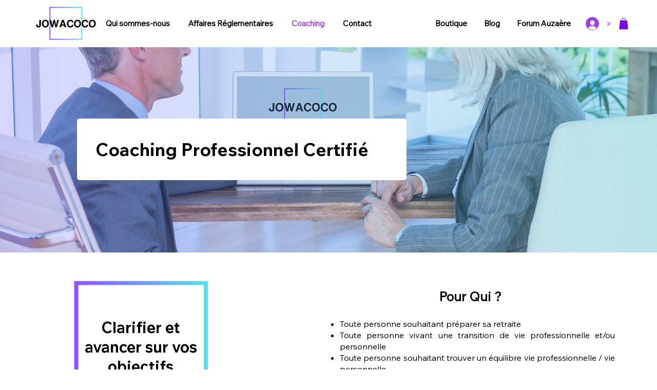

--- FILE ---
content_type: text/css; charset=utf-8
request_url: https://www.jowacoco.com/_serverless/pro-gallery-css-v4-server/layoutCss?ver=2&id=comp-lz118jxo&items=0_1080_1080%7C0_993_855%7C0_965_886%7C0_1053_888&container=3115.5_1240_546_720&options=gallerySizeType:px%7CgallerySizePx:292%7CimageMargin:20%7CisRTL:false%7CgridStyle:1%7CnumberOfImagesPerRow:4%7CgalleryLayout:2%7CtitlePlacement:SHOW_BELOW%7CcubeRatio:1%7CisVertical:true%7CtextBoxHeight:316
body_size: -168
content:
#pro-gallery-comp-lz118jxo [data-hook="item-container"][data-idx="0"].gallery-item-container{opacity: 1 !important;display: block !important;transition: opacity .2s ease !important;top: 0px !important;left: 0px !important;right: auto !important;height: 611px !important;width: 295px !important;} #pro-gallery-comp-lz118jxo [data-hook="item-container"][data-idx="0"] .gallery-item-common-info-outer{height: 316px !important;} #pro-gallery-comp-lz118jxo [data-hook="item-container"][data-idx="0"] .gallery-item-common-info{height: 316px !important;width: 100% !important;} #pro-gallery-comp-lz118jxo [data-hook="item-container"][data-idx="0"] .gallery-item-wrapper{width: 295px !important;height: 295px !important;margin: 0 !important;} #pro-gallery-comp-lz118jxo [data-hook="item-container"][data-idx="0"] .gallery-item-content{width: 295px !important;height: 295px !important;margin: 0px 0px !important;opacity: 1 !important;} #pro-gallery-comp-lz118jxo [data-hook="item-container"][data-idx="0"] .gallery-item-hover{width: 295px !important;height: 295px !important;opacity: 1 !important;} #pro-gallery-comp-lz118jxo [data-hook="item-container"][data-idx="0"] .item-hover-flex-container{width: 295px !important;height: 295px !important;margin: 0px 0px !important;opacity: 1 !important;} #pro-gallery-comp-lz118jxo [data-hook="item-container"][data-idx="0"] .gallery-item-wrapper img{width: 100% !important;height: 100% !important;opacity: 1 !important;} #pro-gallery-comp-lz118jxo [data-hook="item-container"][data-idx="1"].gallery-item-container{opacity: 1 !important;display: block !important;transition: opacity .2s ease !important;top: 0px !important;left: 315px !important;right: auto !important;height: 611px !important;width: 295px !important;} #pro-gallery-comp-lz118jxo [data-hook="item-container"][data-idx="1"] .gallery-item-common-info-outer{height: 316px !important;} #pro-gallery-comp-lz118jxo [data-hook="item-container"][data-idx="1"] .gallery-item-common-info{height: 316px !important;width: 100% !important;} #pro-gallery-comp-lz118jxo [data-hook="item-container"][data-idx="1"] .gallery-item-wrapper{width: 295px !important;height: 295px !important;margin: 0 !important;} #pro-gallery-comp-lz118jxo [data-hook="item-container"][data-idx="1"] .gallery-item-content{width: 295px !important;height: 295px !important;margin: 0px 0px !important;opacity: 1 !important;} #pro-gallery-comp-lz118jxo [data-hook="item-container"][data-idx="1"] .gallery-item-hover{width: 295px !important;height: 295px !important;opacity: 1 !important;} #pro-gallery-comp-lz118jxo [data-hook="item-container"][data-idx="1"] .item-hover-flex-container{width: 295px !important;height: 295px !important;margin: 0px 0px !important;opacity: 1 !important;} #pro-gallery-comp-lz118jxo [data-hook="item-container"][data-idx="1"] .gallery-item-wrapper img{width: 100% !important;height: 100% !important;opacity: 1 !important;} #pro-gallery-comp-lz118jxo [data-hook="item-container"][data-idx="2"].gallery-item-container{opacity: 1 !important;display: block !important;transition: opacity .2s ease !important;top: 0px !important;left: 630px !important;right: auto !important;height: 611px !important;width: 295px !important;} #pro-gallery-comp-lz118jxo [data-hook="item-container"][data-idx="2"] .gallery-item-common-info-outer{height: 316px !important;} #pro-gallery-comp-lz118jxo [data-hook="item-container"][data-idx="2"] .gallery-item-common-info{height: 316px !important;width: 100% !important;} #pro-gallery-comp-lz118jxo [data-hook="item-container"][data-idx="2"] .gallery-item-wrapper{width: 295px !important;height: 295px !important;margin: 0 !important;} #pro-gallery-comp-lz118jxo [data-hook="item-container"][data-idx="2"] .gallery-item-content{width: 295px !important;height: 295px !important;margin: 0px 0px !important;opacity: 1 !important;} #pro-gallery-comp-lz118jxo [data-hook="item-container"][data-idx="2"] .gallery-item-hover{width: 295px !important;height: 295px !important;opacity: 1 !important;} #pro-gallery-comp-lz118jxo [data-hook="item-container"][data-idx="2"] .item-hover-flex-container{width: 295px !important;height: 295px !important;margin: 0px 0px !important;opacity: 1 !important;} #pro-gallery-comp-lz118jxo [data-hook="item-container"][data-idx="2"] .gallery-item-wrapper img{width: 100% !important;height: 100% !important;opacity: 1 !important;} #pro-gallery-comp-lz118jxo [data-hook="item-container"][data-idx="3"]{display: none !important;} #pro-gallery-comp-lz118jxo .pro-gallery-prerender{height:611px !important;}#pro-gallery-comp-lz118jxo {height:611px !important; width:1240px !important;}#pro-gallery-comp-lz118jxo .pro-gallery-margin-container {height:611px !important;}#pro-gallery-comp-lz118jxo .pro-gallery {height:611px !important; width:1240px !important;}#pro-gallery-comp-lz118jxo .pro-gallery-parent-container {height:611px !important; width:1260px !important;}